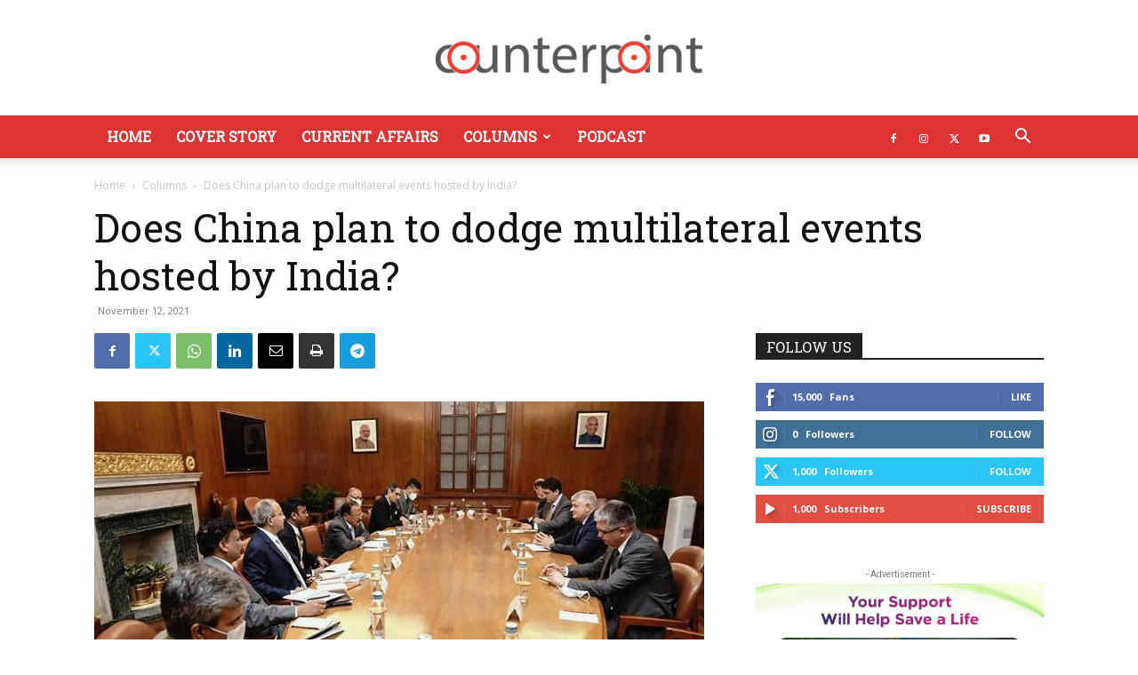

--- FILE ---
content_type: text/html; charset=utf-8
request_url: https://www.google.com/recaptcha/api2/aframe
body_size: 266
content:
<!DOCTYPE HTML><html><head><meta http-equiv="content-type" content="text/html; charset=UTF-8"></head><body><script nonce="Ig_OCiUBcOSwKMcOvDi-lA">/** Anti-fraud and anti-abuse applications only. See google.com/recaptcha */ try{var clients={'sodar':'https://pagead2.googlesyndication.com/pagead/sodar?'};window.addEventListener("message",function(a){try{if(a.source===window.parent){var b=JSON.parse(a.data);var c=clients[b['id']];if(c){var d=document.createElement('img');d.src=c+b['params']+'&rc='+(localStorage.getItem("rc::a")?sessionStorage.getItem("rc::b"):"");window.document.body.appendChild(d);sessionStorage.setItem("rc::e",parseInt(sessionStorage.getItem("rc::e")||0)+1);localStorage.setItem("rc::h",'1768639978309');}}}catch(b){}});window.parent.postMessage("_grecaptcha_ready", "*");}catch(b){}</script></body></html>

--- FILE ---
content_type: text/javascript;charset=utf-8
request_url: https://www.intensedebate.com/idc/js/comment-func.php?token=QGBXod1iP9EM8pchSzHN45tYGxBC5yKF&blogpostid=697968737&time=1768639977929
body_size: 152
content:
IDC.load_js( 'https://r-login.wordpress.com/remote-login.php?action=script_redirect&url_hash=bbf0db8c6c928ae6184a84b4834b77ab&id=intensedebate&url=https%3A%2F%2Fwww.intensedebate.com%2Fidc%2Fjs%2Fcomment-func.php%3Fblogpostid%3D697968737%26token%3DQGBXod1iP9EM8pchSzHN45tYGxBC5yKF%26return%3Dtrue' );